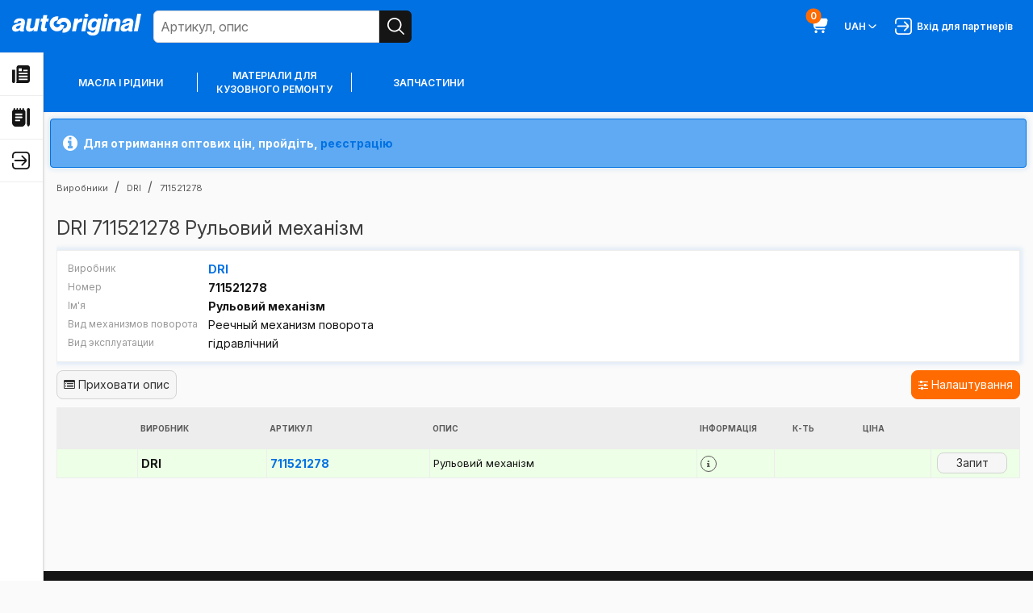

--- FILE ---
content_type: application/javascript
request_url: https://autooriginal.de/static/shop/js/misprint.dad3be9b9f0e.js
body_size: 666
content:
var loc = window.location;
var text;

function getSelected (){
    var t = '';
    if (window.getSelection) {
        t = window.getSelection();
    }
    else if(document.getSelection) {
        t = document.getSelection();
    } else if(document.selection){
        t = document.selection.createRange().text;
    }
    return t;
}

function getText(e) {
	if (!e) {
        e = window.event;
    }
    if ((e.ctrlKey) && ((e.keyCode==10) || (e.keyCode==13))) {
        var text = getSelected();
        if (!text) text = '';
        document.location.href = encodeURI('/misprint/?t=' + text + '&p=' + document.location.href);
    }
}

document.onkeypress = getText;

--- FILE ---
content_type: application/javascript
request_url: https://autooriginal.de/static/shop/js/base.cbc2cf0aa376.js
body_size: 19269
content:
(function($) {
    $.fn.spinEdit = function(options) {
        this.each(function() {
            var input = $(this);
            input.attr('type', 'text');
            input.after('<span class="spin-edit"></span>');
            var wrapper = input.next();
            wrapper.append('<button class="btn spin-minus" value="-1" type="button">-</button>');
            input.appendTo(wrapper);
            wrapper.append('<button class="btn spin-plus" type="button" value="1">+</button>');
            wrapper.children('button').click(function() {
                var d = parseInt($(this).val(), 10);
                var value = parseInt(input.val(), 10) || 0;
                value = value + d;
                if (options) {
                    if (('min' in options) &&  (value < options['min']))
                        value = options['min']
                    if (('max' in options) &&  (value > options['max']))
                        value = options['max'];
                }
                input.val(value);
                if (options && 'change' in options)
                    options['change'](input);
            });
            input.keydown(function(event) {
                var codes = [8, 13, 37, 39, 46, 48, 49, 50, 51, 52, 53, 54, 55, 56, 57, 96, 97, 98, 99, 100, 101, 102, 103, 104, 105];
                if (codes.indexOf(event.keyCode) < 0)
                    return false;
                if (event.keyCode == 13) {
                    $(this).blur();
                    return false;
                }
            });
            input.on('keyup blur', function() {
                if (options && 'change' in options) {
                    options['change'](input);
                }
            });
        });
    };

    $.closeModal = function() {
        $.magnificPopup.close();
    };

    $.openModal = function(src) {
        $.magnificPopup.close();
        $.magnificPopup.open({
            items: {
                src:  src
            },
            type: (src[0] === '#') ? 'inline' : 'ajax',
            closeBtnInside: true,
            fixedContentPos: true,
            fixedBgPos: true,
            tLoading: gettext('Loading...')
        });
    };

    $.openImages = function(images, index) {
        var element = document.getElementById('pswp');
        if (!element) {
            var div = document.createElement('div');
            document.body.appendChild(div);
            div.innerHTML = templatePhotoSwipe;
            element = document.getElementById('pswp');
        }
        var items = [];
        for (var i = 0; i < images.length; i++) {
            items.push({
                    src: images[i],
                    w: 1,
                    h: 1
                }
            );
        }
        var options = {
            index: index || 0,
            bgOpacity: 0.8,
            showAnimationDuration: 0,
            hideAnimationDuration: 0,
            closeOnScroll: false,
            history: false
        };


        var gallery = new PhotoSwipe(element, PhotoSwipeUI_Default, items, options);

        gallery.listen('imageLoadComplete', function(index, item) {
            var image = new Image();
            image.onload = function() {
                item.w = this.width;
                item.h = this.height;
                item.src = this.src;
                gallery.updateSize();
            };
            image.src = item.src;
        });

        gallery.init();
    };

})(jQuery);

var Cart = {
    added: false,
    updated: false,
    params: {
        type: 'ajax',
        closeBtnInside: true,
        fixedContentPos: true,
        fixedBgPos: true,
        tLoading: gettext('Loading...'),
        callbacks: {
            close: function() {
                if (Cart.added || Cart.updated) {
                    location.reload();
                }
            }
        }
    },

    initForm: function () {

        function updateCartTotal(data) {
            $('#cart-count').text(data['cart_qty']);
            $('#cart-total').text(data['cart_total']);
            if (data['cart_currency_total']) {
                $('.cart-currency-total').each(function() {
                    $(this).find('.cart-total').text(data['cart_currency_total'][$(this).data('currency')] || '');
                });
            }
            if (data['cart_qty']) {
                $('#cart-checkout').show();
                $('#cart-count').show();
            } else {
                $('#cart-checkout').hide();
                $('#cart-count').hide();
            }
        }

        Cart.updated = false;
        var url = $('#cart').data('url-change');
        var csrf = $('#cart input[name=csrfmiddlewaretoken]').val();
        $('#cart-back').click(function () {
            if ($('.cart-popup').length) {
                if (Cart.added || Cart.updated) {
                    location.reload();
                }
                $.magnificPopup.close();
            } else {
                $(this).hide();
            }
            return false;
        });
        $('#cart .active button').click(function () {
            var btn = $(this);
            var row = btn.parents('.cart-item');
            $('#cart-loading').fadeIn();
            $.post(url, {id: row.data('id'), is_active: btn.val() == '0' ? 1 : 0, csrfmiddlewaretoken: csrf},
                function (data) {
                    $('#cart-loading').stop(true, true).hide();
                    if (data && data['success']) {
                        btn.val(data['is_active'] ? 1 : 0);
                        if (data['is_active']) {
                            row.removeClass('disabled');
                        } else {
                            row.addClass('disabled');
                        }
                        updateCartTotal(data);
                        Cart.updated = true;
                    }
                    else {
                        alert(data['error_text']);
                    }
                });
            return false;
        });


        $('#cart .comment-open').click(function() {
            $('#cart .comment-form').hide();
            var btn = $(this);
            var form = btn.next('.comment-form');
            var textarea = form.find('textarea');
            if (typeof textarea.data('comment') != 'undefined') {
                textarea.val(textarea.data('comment'));
            }
            else {
                textarea.data('comment', textarea.val());
            }
            form.show();
        });

        $('#cart .comment-close').click(function() {
            $(this).closest('.comment-form').hide();
        });

        $('#cart .comment-save').click(function () {
            var form = $(this).closest('.comment-form');
            var row = form.closest('.cart-item');
            var textarea = form.find('textarea');
            form.hide();
            $('#cart-loading').fadeIn();
            $.post(url, {'id': row.data('id'), 'comment': textarea.val(), 'csrfmiddlewaretoken': csrf}, function (data) {
                $('#cart-loading').stop(true, true).hide();
                if (data && data.success) {
                    textarea.data('comment', data['comment'] || '');
                    if (data['comment']) {
                        form.prev('.btn').find('.fa').removeClass('fa-comment-o').addClass('fa-comment');
                    }
                    else {
                        form.prev('.btn').find('.fa').removeClass('fa-comment').addClass('fa-comment-o');
                    }
                }
                else {
                    alert(data['error_text']);
                }
            });
            return false;
        });

        $('#cart .remove button').click(function () {
            var btn = $(this);
            var row = btn.parents('.cart-item');
            $('#cart-loading').fadeIn();
            $.post(url, {'id': row.data('id'), 'qty': 0, 'csrfmiddlewaretoken': csrf}, function (data) {
                $('#cart-loading').stop(true, true).hide();
                if (data && data.success) {
                    row.remove();
                    updateCartTotal(data);
                    if (data['cart_qty']) {
                        $('.cart-currency-header').each(function() {
                            var currency = $(this).data('currency');
                            if (!$('.cart-item[data-currency=' + currency + ']').length) {
                                $(this).remove();
                                $('.cart-currency-total[data-currency=' + currency + ']').remove();
                            }
                        });
                    } else {
                        if (!$('.cart-item').length) {
                            $('#cart').hide();
                            $('#cart-count').hide();
                            $('#cart-empty').show();
                        }
                    }
                    Cart.updated = true;
                }
                else {
                    alert(data['error_text']);
                }
            });
            return false;
        });

        $('#cart-clear').click(function() {
            if (!confirm($(this).data('confirm'))) {
                return false;
            }
            $('#cart-loading').fadeIn();
            $.post(url, {'clear': 1, 'csrfmiddlewaretoken': csrf}, function (data) {
                $('#cart-loading').stop(true, true).hide();
                if (data && data['success']) {
                    document.location.reload();
                }
                else {
                    alert(data['error_text']);
                }
            });
            return false;
        });

        var inputs = $('#cart .count input');
        inputs.each(function () {
            $(this).data('qty', parseInt($(this).val(), 10) || 1);
            $(this).attr('type', 'text');
            $(this).attr('maxlength', 3);
        });
        inputs.spinEdit({
            'min': 1,
            'max': 999,
            'change': function (input) {
                var qty = parseInt(input.val(), 10) || 0;
                if (qty < 1) {
                    qty = 1;
                }
                if (qty == input.data('qty'))
                    return;
                var row = input.parents('.cart-item');
                $('#cart-loading').fadeIn();
                $.post(url, {'id': row.data('id'), 'qty': qty, 'csrfmiddlewaretoken': csrf}, function (data) {
                    $('#cart-loading').stop(true, true).hide();
                    if (data && data.success) {
                        input.data('qty', data['qty']);
                        input.val(data['qty']);
                        input.parents('.cart-item').find('.cart-item-total').text(data['fixed_total'] || data['total']);
                        updateCartTotal(data);
                        Cart.updated = true;
                    }
                    else {
                        alert(data['error_text']);
                    }
                });
            }
        });
    },

    initAddForm: function() {
        $(document).on('click', '.btn-cart-add', function() {
            $('#cart-add-name').text($(this).attr('title'));
            $('#cart-add-item').val($(this).data('item'));
            $('#cart-add-qty').val($(this).data('qty') || 1);
            $('#cart-add-qty').removeClass('error');
            if ($(this).data('warning')) {
                $('#cart-add-warning').html($(this).data('warning')).show();
            }
            else {
                $('#cart-add-warning').hide();
            }
            $.magnificPopup.open({
                items: {
                    src: $('#cart-add-form'),
                    type: 'inline'
                }
            });
            return false;
        });
        $(document).on('click', '.btn-cart-view', Cart.open);
        $('#cart-add-qty').spinEdit({'min': 1, 'max': 999});
        $('#cart-add-btn').click(function() {
            var qty = parseInt($('#cart-add-qty').val(), 10);
            if (!qty || qty < 0 || qty > 999) {
                return false;
            }
            Cart.params['items'] = {src:  $(this).parents('form').attr('action') +
                '?item=' + $('#cart-add-item').val() + '&qty=' + qty + '&popup=1'};
            $.magnificPopup.close();
            $.magnificPopup.open(Cart.params);
            Cart.params['items'] = null;
            Cart.added = true;
            return false;
        });
    },

    open: function() {
        if ($('#cart').length) {
            return false;
        }
        var count = parseInt($('#cart-count').text()) || 0;
        if (count <= 10) {
            Cart.params['items'] = {src: $(this).attr('href') + '?popup=1'};
            $.magnificPopup.open(Cart.params);
            return false;
        }
    }
};

$(document).ready(function() {
    function scrollWindow() {
        var top = $('#container').scrollTop();
        if(top > 100) {
            $('#top-nav').addClass('fixed');
        }
        else {
            $('#top-nav').removeClass('fixed');
        }
        if(top > 1000) {
            $('#scroll-top').show();
        }
        else {
            $('#scroll-top').hide();
        }
    }
    function resizeWindow() {
        $('#scroll-top').css({top: $(window).height() - 70 + 'px'});
    }

    scrollWindow();
    resizeWindow();
    $('#container').scroll(scrollWindow);
    $(window).resize(resizeWindow);

    if (!(('ontouchstart' in window) || (navigator.msMaxTouchPoints > 0))) {
        $(document).on('mouseenter', '.image-tip', function(e){
            $('#image-tip').remove();
            var src = $(this).find('img').attr('src');
            $('body').append('<div id="image-tip"><img src="'+ src +'" alt="" /></div>');
            $('#image-tip').css('top', e.pageY - 20 + 'px').css('left', e.pageX + 20 + 'px').fadeIn('fast');
        });
        $(document).on('mouseleave', '.image-tip', function(e){
            $('#image-tip').remove();
        });
        $(document).on('mousemove', '.image-tip', function(e){
            var tip = $('#image-tip');
            var x = e.pageX + 20;
            var y = e.pageY - 20;
            var dx = $(window).width() - x - tip.outerWidth();
            var dy = $(window).height() + $(window).scrollTop() - y - tip.outerHeight();
            if (dx < 0)
                x += dx;
            if (dy < 0)
                y += dy;
            tip.css('left', x + 'px').css('top', y + 'px');
        });
    }

    $(document).on('click', '.dropdown-toggle', function() {
        var toggle = $(this);
        if (toggle.hasClass('dropdown-open')) {
            return true;
        }
        $('.dropdown-open').removeClass('dropdown-open');
        var container = toggle.parents('.dropdown');
        var menu = $(container.find('.dropdown-menu'));
        menu.removeAttr('style');
        if (menu.data('align') == 'right') {
            menu.css({right: '0'});
        }
        else {
            if (toggle.offset().left + menu.width() > $(window).width()) {
                var dx = container.offset().left + container.width() - menu.width();
                if (dx > 0)
                    menu.css({right: '0'});
                else
                    menu.css({right: dx + 'px'});
            } else {
                menu.css({left: '0'});
            }
        }
        toggle.addClass('dropdown-open');
        menu.addClass('dropdown-open');
        if (menu.hasClass('dropdown-fixed')) {
            var menu_height = menu.height();
            var menu_top = menu.position().top;
            var window_height = $(window).height();
            if (menu_height && window_height && (menu_height + menu_top > window_height))
                menu.css({height: window_height - menu_top, overflow: 'auto'});
        }
        $(document).off('click.dropdown');
        $(document).on('click.dropdown', function(e) {
            var toggle = $('.dropdown-toggle.dropdown-open');
            var menu = $('.dropdown-menu.dropdown-open');
            if (!menu.is(e.target) && menu.has(e.target).length === 0) {
                $('.dropdown-open').removeClass('dropdown-open');
                $(document).off('click.dropdown');
            }
            if (toggle.is(e.target) || toggle.has(e.target).length) {
                return false;
            }
        });
        return false;
    });

    $(document).on('mouseenter', '.tip', function() {
        var tip = $(this);
        if (!tip.data('tip')) {
            tip.data('tip', true);
            var params = {
                speed: 200,
                delay: 100,
                width: null,
                maxWidth: 320,
                background: '#ffffaa',
                color: '#000000'
            };
            if (tip.data('url')) {
                params['ajaxContentUrl'] = tip.data('url');
            }
            else {
                var content = tip.find('.tip-content').html();
                if (!content)
                    content = tip.attr('title');
                params['content'] = content;
            }
            tip.tipso(params);
            tip.mouseenter();
        }
    });

    $(document).on('click', '.image-box', function() {
        var a = $(this);
        if (a.data('gallery')) {
            $.get(a.data('gallery'), function(data) {
                if (data.success) {
                    $.openImages(data.images);
                }
            }).fail(function() {
                $.openImages([a.attr('href')]);
            });
        } else {
            $.openImages([a.attr('href')]);
        }
        return false;
    });

    $(document).on('click', '.image-gallery-item', function() {
        var a = $(this);
        var index = 0;
        var images = [];
        a.closest('.image-gallery').find('.image-gallery-item').each(function(i) {
            images.push($(this).attr('href'));
            if ($(this).attr('href') === a.attr('href')) {
                index = i;
            }
        });
        $.openImages(images, index);
        return false;
    });

    $(document).on('click', '.modal-open', function() {
        $.openModal($(this).data('url') || $(this).attr('href'));
        return false;
    });
    
    $(document).on('click', '.row-link', function() {
        window.location = $(this).data('href');
    });

    $('#side-menu').on('click', '.toggle', function() {
        $(this).parent().toggleClass('open');
        return false;
    });

    $('#side-menu-open').click(function() {
        $('#side-menu,#side-menu-overlay').addClass('open');
        return false;
    });

    $('#side-menu-overlay').click(function() {
        $('#side-menu,#side-menu-overlay').removeClass('open');
        return false;
    });

    $('#tree').on('click', '.folder', function() {
        var li = $(this).closest('li');
        $('#tree').find('.open').each(function() {
            if (!$(this).is(li) && !$(this).has(li).length)
                $(this).removeClass('open').children('ul').slideUp('fast');
        });
        li.toggleClass('open').children('ul').slideToggle('fast');
        return false;
    });

});
